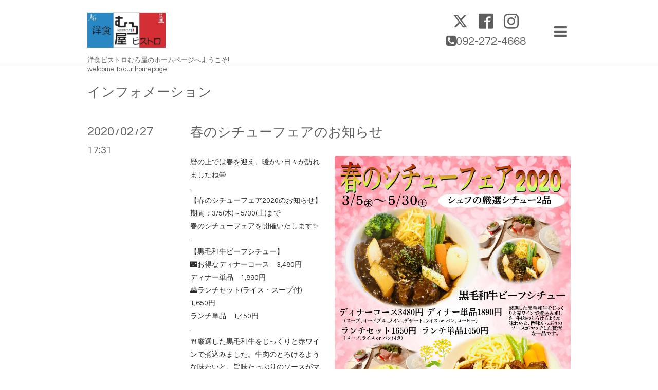

--- FILE ---
content_type: text/html; charset=utf-8
request_url: https://bistro-muroya.com/info/2020-02
body_size: 6174
content:
<!DOCTYPE html>

<!--[if IE 9 ]><html lang="ja" class="ie9"><![endif]-->
<!--[if (gt IE 9)|!(IE)]><!--><html lang="ja"><!--<![endif]-->
<head><meta name="google-site-verification" content="ZP5PwevFcIQUEn4TMQprunB_ce0_qsS8RIlFpSc3MZ4" />
  <!-- Showcase: ver.201710030000 -->
  <meta charset="utf-8" />
  <title>インフォメーション &gt; 2020-02 - 洋食ビストロ むろ屋</title>
  <meta name="viewport" content="width=device-width, initial-scale=1, maximum-scale=1, user-scalable=yes">

  <meta name="description" content="インフォメーション &gt; 2020-02 | 洋食ビストロむろ屋のホームページへようこそ!
welcome to our homepage">
  <meta name="keywords" content="洋食ビストロ むろ屋">

  <meta property="og:title" content="洋食ビストロ むろ屋">
  <meta property="og:image" content="https://cdn.goope.jp/78752/181229190006b467.jpg">
  <meta property="og:site_name" content="洋食ビストロ むろ屋">
  <link rel="shortcut icon" href="//cdn.goope.jp/78752/190112180256-5c39ad40e0fd8.ico" />
  <link rel="alternate" type="application/rss+xml" title="洋食ビストロ むろ屋 / RSS" href="/feed.rss">
  <link rel="stylesheet" href="//fonts.googleapis.com/css?family=Questrial">
  <link rel="stylesheet" href="/style.css?490195-1547282796">
  <link rel="stylesheet" href="/css/font-awesome/css/font-awesome.min.css">
  <link rel="stylesheet" href="/assets/slick/slick.css">

  <script src="/assets/jquery/jquery-1.9.1.min.js"></script>
  <script src="/assets/clipsquareimage/jquery.clipsquareimage.js"></script>
</head>
<body id="info">

  <div class="totop">
    <i class="button fa fa-chevron-up"></i>
  </div>

  <div id="container">

    <!-- #header -->
    <div id="header" class="cd-header">
      <div class="inner">

        <div class="column right_column">

          <div id="button_navi" class="item">
            <div class="inner navi_trigger cd-primary-nav-trigger">
              <i class="fa fa-navicon"></i>
            </div>
          </div>

          <div class="social_area item">
            <div class="inner">
              <div class="social">
                
                <a href="https://twitter.com/bistromuroya" target="_blank">
                  <span class="icon-twitter"></span>
                </a>
                

                
                <a href="https://www.facebook.com/bistro.muroya" target="_blank">
                  <span class="icon-facebook"></span>
                </a>
                

                
                <a href="https://www.instagram.com/yo_shoku_bistro_muroya/" target="_blank">
                  <span class="icon-instagram"></span>
                </a>
                
              </div>
              <div class="shop_tel">
                <i class="fa fa-phone-square"></i>092-272-4668
              </div>
            </div>
          </div>

        </div>
        <!-- /.right_column -->

        <div class="column left_column">
          <h1>
            <a class="shop_sitename" href="https://bistro-muroya.com"><img src='//cdn.goope.jp/78752/181229190006b467.jpg' alt='洋食ビストロ むろ屋' /></a>
          </h1>

          <div class="site_description">
            <span>洋食ビストロむろ屋のホームページへようこそ!<br />
welcome to our homepage</span>
          </div>
        </div>
        <!-- /.left_column -->

      </div>
      <!-- /.inner -->

      <div id="navi" class="">
        <ul>
          
          <li class="navi_top">
            <a href="/" >トップページ</a>
          </li>
          
          <li class="navi_event_reservation">
            <a href="/reservation/event/" >イベント予約</a>
          </li>
          
          <li class="navi_free free_191301">
            <a href="/free/dinner" >▶ディナーメニュー　dinner menu</a>
          </li>
          
          <li class="navi_free free_189791">
            <a href="/free/wine" >☆ワインリスト（赤）vin rouge　１６種類</a>
          </li>
          
          <li class="navi_free free_193516">
            <a href="/free/wine2" >☆ワインリスト（白）Vin blanc　１０種類 </a>
          </li>
          
          <li class="navi_free free_190217">
            <a href="/free/sparkling" >☆スパークリングワイン sparkling wine　３種類</a>
          </li>
          
          <li class="navi_free free_192166">
            <a href="/free/champagne" >☆シャンパン　champagne　２種類</a>
          </li>
          
          <li class="navi_free free_191297">
            <a href="/free/lunch" >▶ランチメニュー　lunch menu</a>
          </li>
          
          <li class="navi_menu">
            <a href="/menu" >▶メニューフォトギャラリー</a>
          </li>
          
          <li class="navi_photo">
            <a href="/photo" >店内フォトギャラリー</a>
          </li>
          
          <li class="navi_info active">
            <a href="/info" >インフォメーション</a><ul class="sub_navi">
<li><a href='/info/2025-10'>2025-10（1）</a></li>
<li><a href='/info/2025-07'>2025-07（1）</a></li>
<li><a href='/info/2023-04'>2023-04（1）</a></li>
<li><a href='/info/2022-11'>2022-11（1）</a></li>
<li><a href='/info/2020-10'>2020-10（1）</a></li>
<li><a href='/info/2020-05'>2020-05（2）</a></li>
<li><a href='/info/2020-04'>2020-04（1）</a></li>
<li><a href='/info/2020-03'>2020-03（1）</a></li>
<li><a href='/info/2020-02' class='active'>2020-02（2）</a></li>
<li><a href='/info/2019-12'>2019-12（1）</a></li>
<li><a href='/info/2019-11'>2019-11（2）</a></li>
<li><a href='/info/2019-10'>2019-10（2）</a></li>
<li><a href='/info/2019-09'>2019-09（1）</a></li>
<li><a href='/info/2019-08'>2019-08（2）</a></li>
<li><a href='/info/2019-06'>2019-06（2）</a></li>
<li><a href='/info/2019-05'>2019-05（2）</a></li>
<li><a href='/info/2019-04'>2019-04（2）</a></li>
<li><a href='/info/2019-03'>2019-03（2）</a></li>
<li><a href='/info/2019-02'>2019-02（2）</a></li>
<li><a href='/info/2018-12'>2018-12（2）</a></li>
</ul>

          </li>
          
          <li class="navi_calendar">
            <a href="/calendar" >カレンダー</a>
          </li>
          
          <li class="navi_about">
            <a href="/about" >店舗情報</a>
          </li>
          
          <li class="navi_contact">
            <a href="/contact" >お問い合わせ</a>
          </li>
          
          <li class="navi_coupon">
            <a href="/coupon" >クーポン</a>
          </li>
          
          <li class="navi_reservation">
            <a href="/reservation" >予約</a>
          </li>
          
          <li class="navi_recruit">
            <a href="/recruit" >求人ページ</a>
          </li>
          
        </ul>
      </div>
      <!-- /#navi -->

    </div>
    <!-- /#header -->

    <div id="content">

<!-- CONTENT ----------------------------------------------------------------------- -->






<!----------------------------------------------
ページ：インフォメーション
---------------------------------------------->
<script>
    // サブメニュー出力
    $(function() {
        var url_array = location.href.split('/');
        var page_id = url_array[3];
        var page_year = (url_array[4] != undefined)? url_array[4].split('-')[0] : 0;
        var year_list = [];
        var entry_month_list = [];

        var checkDuplicate = function(array, str) {
            for (var i =0; i < array.length; i++) {
                if (str == array[i]){
                    return true;
                }
            }
            return false;
        };

        $('body#info .navi_info .sub_navi a').each(function(index) {
            var entries = $(this).text().split(/[-|¥s|（|）]/g);
            entries.push($(this).attr('href'));
            entries = $.grep(entries, function(e) { return e !== ''} );
            if (!checkDuplicate(year_list, entries[0])) {
                year_list.push(entries[0]);
            }

            entry_month_list.push(entries);
        });

        var html = '<ul id="info_side_list" class="sub_navi">';
        for (var i = 0; i < year_list.length; i ++) {
            html += '<li class="year year_' + year_list[i] + '"><div>' + year_list[i] + '</div><div class="month">'

            for (var l = entry_month_list.length - 1; l >= 0 ; l --) {
                if (year_list[i] == entry_month_list[l][0]) {
                    html += '<a href="' + entry_month_list[l][3] + '" title="' + entry_month_list[l][2] + '件">' + entry_month_list[l][1] +'</a>';
                }
            }
            html += '</div></li>'
        }
        html += '</ul>';

        $('body#info .sub_navi').replaceWith(html);
    });
</script>

<div class="inner">

  <h2>
    <span>インフォメーション</span>
  </h2>

  <!-- .autopagerize_page_element -->
  <div class="autopagerize_page_element">

    
    <!-- .article -->
    <div class="article">

      <div class="date">
        <div class="month">2020<span> / </span>02<span> / </span>27</div>
        <div class="time">17:31</div>
      </div>

      <div class="body">
        <div class="inner">
          <h3>
            <a href="/info/3155422">春のシチューフェアのお知らせ</a>
          </h3>

          <div class="photo">
            <img src='//cdn.goope.jp/78752/200227173419-5e577f0b42991.jpg' alt='春のシチューフェアのお知らせ'/>
          </div>

          <div class="textfield">
            <p><span style="display: inline !important; float: none; background-color: rgba(255, 255, 255, 1); color: rgba(38, 38, 38, 1); font-family: inherit; font-size: inherit; font-size-adjust: none; font-stretch: inherit; font-style: inherit; font-variant: inherit; font-weight: inherit; letter-spacing: normal; line-height: inherit; orphans: 2; text-align: left; text-decoration: none; text-indent: 0px; text-transform: none; -webkit-text-stroke-width: 0px; white-space: normal; word-spacing: 0px;">暦の上では春を迎え、暖かい日々が訪れましたね😺</span><br style="color: rgba(38, 38, 38, 1); font-family: -apple-system,BlinkMacSystemFont,&amp;quot; segoe ui&amp;quot;,roboto,helvetica,arial,sans-serif; font-size: 14px; font-style: normal; font-variant: normal; font-weight: 400; letter-spacing: normal; orphans: 2; text-align: left; text-decoration: none; text-indent: 0px; text-transform: none; -webkit-text-stroke-width: 0px; white-space: normal; word-spacing: 0px;" /><span style="display: inline !important; float: none; background-color: rgba(255, 255, 255, 1); color: rgba(38, 38, 38, 1); font-family: inherit; font-size: inherit; font-size-adjust: none; font-stretch: inherit; font-style: inherit; font-variant: inherit; font-weight: inherit; letter-spacing: normal; line-height: inherit; orphans: 2; text-align: left; text-decoration: none; text-indent: 0px; text-transform: none; -webkit-text-stroke-width: 0px; white-space: normal; word-spacing: 0px;">.</span><br style="color: rgba(38, 38, 38, 1); font-family: -apple-system,BlinkMacSystemFont,&amp;quot; segoe ui&amp;quot;,roboto,helvetica,arial,sans-serif; font-size: 14px; font-style: normal; font-variant: normal; font-weight: 400; letter-spacing: normal; orphans: 2; text-align: left; text-decoration: none; text-indent: 0px; text-transform: none; -webkit-text-stroke-width: 0px; white-space: normal; word-spacing: 0px;" /><span style="display: inline !important; float: none; background-color: rgba(255, 255, 255, 1); color: rgba(38, 38, 38, 1); font-family: inherit; font-size: inherit; font-size-adjust: none; font-stretch: inherit; font-style: inherit; font-variant: inherit; font-weight: inherit; letter-spacing: normal; line-height: inherit; orphans: 2; text-align: left; text-decoration: none; text-indent: 0px; text-transform: none; -webkit-text-stroke-width: 0px; white-space: normal; word-spacing: 0px;">【春のシチューフェア2020のお知らせ】</span><br style="color: rgba(38, 38, 38, 1); font-family: -apple-system,BlinkMacSystemFont,&amp;quot; segoe ui&amp;quot;,roboto,helvetica,arial,sans-serif; font-size: 14px; font-style: normal; font-variant: normal; font-weight: 400; letter-spacing: normal; orphans: 2; text-align: left; text-decoration: none; text-indent: 0px; text-transform: none; -webkit-text-stroke-width: 0px; white-space: normal; word-spacing: 0px;" /><span style="display: inline !important; float: none; background-color: rgba(255, 255, 255, 1); color: rgba(38, 38, 38, 1); font-family: inherit; font-size: inherit; font-size-adjust: none; font-stretch: inherit; font-style: inherit; font-variant: inherit; font-weight: inherit; letter-spacing: normal; line-height: inherit; orphans: 2; text-align: left; text-decoration: none; text-indent: 0px; text-transform: none; -webkit-text-stroke-width: 0px; white-space: normal; word-spacing: 0px;">期間：3/5(木)～5/30(土)まで</span><br style="color: rgba(38, 38, 38, 1); font-family: -apple-system,BlinkMacSystemFont,&amp;quot; segoe ui&amp;quot;,roboto,helvetica,arial,sans-serif; font-size: 14px; font-style: normal; font-variant: normal; font-weight: 400; letter-spacing: normal; orphans: 2; text-align: left; text-decoration: none; text-indent: 0px; text-transform: none; -webkit-text-stroke-width: 0px; white-space: normal; word-spacing: 0px;" /><span style="display: inline !important; float: none; background-color: rgba(255, 255, 255, 1); color: rgba(38, 38, 38, 1); font-family: inherit; font-size: inherit; font-size-adjust: none; font-stretch: inherit; font-style: inherit; font-variant: inherit; font-weight: inherit; letter-spacing: normal; line-height: inherit; orphans: 2; text-align: left; text-decoration: none; text-indent: 0px; text-transform: none; -webkit-text-stroke-width: 0px; white-space: normal; word-spacing: 0px;">春のシチューフェアを開催いたします✨</span><br style="color: rgba(38, 38, 38, 1); font-family: -apple-system,BlinkMacSystemFont,&amp;quot; segoe ui&amp;quot;,roboto,helvetica,arial,sans-serif; font-size: 14px; font-style: normal; font-variant: normal; font-weight: 400; letter-spacing: normal; orphans: 2; text-align: left; text-decoration: none; text-indent: 0px; text-transform: none; -webkit-text-stroke-width: 0px; white-space: normal; word-spacing: 0px;" /><span style="display: inline !important; float: none; background-color: rgba(255, 255, 255, 1); color: rgba(38, 38, 38, 1); font-family: inherit; font-size: inherit; font-size-adjust: none; font-stretch: inherit; font-style: inherit; font-variant: inherit; font-weight: inherit; letter-spacing: normal; line-height: inherit; orphans: 2; text-align: left; text-decoration: none; text-indent: 0px; text-transform: none; -webkit-text-stroke-width: 0px; white-space: normal; word-spacing: 0px;">.</span><br style="color: rgba(38, 38, 38, 1); font-family: -apple-system,BlinkMacSystemFont,&amp;quot; segoe ui&amp;quot;,roboto,helvetica,arial,sans-serif; font-size: 14px; font-style: normal; font-variant: normal; font-weight: 400; letter-spacing: normal; orphans: 2; text-align: left; text-decoration: none; text-indent: 0px; text-transform: none; -webkit-text-stroke-width: 0px; white-space: normal; word-spacing: 0px;" /><span style="display: inline !important; float: none; background-color: rgba(255, 255, 255, 1); color: rgba(38, 38, 38, 1); font-family: inherit; font-size: inherit; font-size-adjust: none; font-stretch: inherit; font-style: inherit; font-variant: inherit; font-weight: inherit; letter-spacing: normal; line-height: inherit; orphans: 2; text-align: left; text-decoration: none; text-indent: 0px; text-transform: none; -webkit-text-stroke-width: 0px; white-space: normal; word-spacing: 0px;">【黒毛和牛ビーフシチュー】</span><br style="color: rgba(38, 38, 38, 1); font-family: -apple-system,BlinkMacSystemFont,&amp;quot; segoe ui&amp;quot;,roboto,helvetica,arial,sans-serif; font-size: 14px; font-style: normal; font-variant: normal; font-weight: 400; letter-spacing: normal; orphans: 2; text-align: left; text-decoration: none; text-indent: 0px; text-transform: none; -webkit-text-stroke-width: 0px; white-space: normal; word-spacing: 0px;" /><span style="display: inline !important; float: none; background-color: rgba(255, 255, 255, 1); color: rgba(38, 38, 38, 1); font-family: inherit; font-size: inherit; font-size-adjust: none; font-stretch: inherit; font-style: inherit; font-variant: inherit; font-weight: inherit; letter-spacing: normal; line-height: inherit; orphans: 2; text-align: left; text-decoration: none; text-indent: 0px; text-transform: none; -webkit-text-stroke-width: 0px; white-space: normal; word-spacing: 0px;">🌃お得なディナーコース　3,480円</span><br style="color: rgba(38, 38, 38, 1); font-family: -apple-system,BlinkMacSystemFont,&amp;quot; segoe ui&amp;quot;,roboto,helvetica,arial,sans-serif; font-size: 14px; font-style: normal; font-variant: normal; font-weight: 400; letter-spacing: normal; orphans: 2; text-align: left; text-decoration: none; text-indent: 0px; text-transform: none; -webkit-text-stroke-width: 0px; white-space: normal; word-spacing: 0px;" /><span style="display: inline !important; float: none; background-color: rgba(255, 255, 255, 1); color: rgba(38, 38, 38, 1); font-family: inherit; font-size: inherit; font-size-adjust: none; font-stretch: inherit; font-style: inherit; font-variant: inherit; font-weight: inherit; letter-spacing: normal; line-height: inherit; orphans: 2; text-align: left; text-decoration: none; text-indent: 0px; text-transform: none; -webkit-text-stroke-width: 0px; white-space: normal; word-spacing: 0px;">ディナー単品　1,890円</span><br style="color: rgba(38, 38, 38, 1); font-family: -apple-system,BlinkMacSystemFont,&amp;quot; segoe ui&amp;quot;,roboto,helvetica,arial,sans-serif; font-size: 14px; font-style: normal; font-variant: normal; font-weight: 400; letter-spacing: normal; orphans: 2; text-align: left; text-decoration: none; text-indent: 0px; text-transform: none; -webkit-text-stroke-width: 0px; white-space: normal; word-spacing: 0px;" /><span style="display: inline !important; float: none; background-color: rgba(255, 255, 255, 1); color: rgba(38, 38, 38, 1); font-family: inherit; font-size: inherit; font-size-adjust: none; font-stretch: inherit; font-style: inherit; font-variant: inherit; font-weight: inherit; letter-spacing: normal; line-height: inherit; orphans: 2; text-align: left; text-decoration: none; text-indent: 0px; text-transform: none; -webkit-text-stroke-width: 0px; white-space: normal; word-spacing: 0px;">🌄ランチセット(ライス・スープ付)　1,650円</span><br style="color: rgba(38, 38, 38, 1); font-family: -apple-system,BlinkMacSystemFont,&amp;quot; segoe ui&amp;quot;,roboto,helvetica,arial,sans-serif; font-size: 14px; font-style: normal; font-variant: normal; font-weight: 400; letter-spacing: normal; orphans: 2; text-align: left; text-decoration: none; text-indent: 0px; text-transform: none; -webkit-text-stroke-width: 0px; white-space: normal; word-spacing: 0px;" /><span style="display: inline !important; float: none; background-color: rgba(255, 255, 255, 1); color: rgba(38, 38, 38, 1); font-family: inherit; font-size: inherit; font-size-adjust: none; font-stretch: inherit; font-style: inherit; font-variant: inherit; font-weight: inherit; letter-spacing: normal; line-height: inherit; orphans: 2; text-align: left; text-decoration: none; text-indent: 0px; text-transform: none; -webkit-text-stroke-width: 0px; white-space: normal; word-spacing: 0px;">ランチ単品　1,450円</span><br style="color: rgba(38, 38, 38, 1); font-family: -apple-system,BlinkMacSystemFont,&amp;quot; segoe ui&amp;quot;,roboto,helvetica,arial,sans-serif; font-size: 14px; font-style: normal; font-variant: normal; font-weight: 400; letter-spacing: normal; orphans: 2; text-align: left; text-decoration: none; text-indent: 0px; text-transform: none; -webkit-text-stroke-width: 0px; white-space: normal; word-spacing: 0px;" /><span style="display: inline !important; float: none; background-color: rgba(255, 255, 255, 1); color: rgba(38, 38, 38, 1); font-family: inherit; font-size: inherit; font-size-adjust: none; font-stretch: inherit; font-style: inherit; font-variant: inherit; font-weight: inherit; letter-spacing: normal; line-height: inherit; orphans: 2; text-align: left; text-decoration: none; text-indent: 0px; text-transform: none; -webkit-text-stroke-width: 0px; white-space: normal; word-spacing: 0px;">.</span><br style="color: rgba(38, 38, 38, 1); font-family: -apple-system,BlinkMacSystemFont,&amp;quot; segoe ui&amp;quot;,roboto,helvetica,arial,sans-serif; font-size: 14px; font-style: normal; font-variant: normal; font-weight: 400; letter-spacing: normal; orphans: 2; text-align: left; text-decoration: none; text-indent: 0px; text-transform: none; -webkit-text-stroke-width: 0px; white-space: normal; word-spacing: 0px;" /><span style="display: inline !important; float: none; background-color: rgba(255, 255, 255, 1); color: rgba(38, 38, 38, 1); font-family: inherit; font-size: inherit; font-size-adjust: none; font-stretch: inherit; font-style: inherit; font-variant: inherit; font-weight: inherit; letter-spacing: normal; line-height: inherit; orphans: 2; text-align: left; text-decoration: none; text-indent: 0px; text-transform: none; -webkit-text-stroke-width: 0px; white-space: normal; word-spacing: 0px;">🍴厳選した黒毛和牛をじっくりと赤ワインで煮込みました。牛肉のとろけるような味わいと、旨味たっぷりのソースがマッチした贅沢な一品です。</span><br style="color: rgba(38, 38, 38, 1); font-family: -apple-system,BlinkMacSystemFont,&amp;quot; segoe ui&amp;quot;,roboto,helvetica,arial,sans-serif; font-size: 14px; font-style: normal; font-variant: normal; font-weight: 400; letter-spacing: normal; orphans: 2; text-align: left; text-decoration: none; text-indent: 0px; text-transform: none; -webkit-text-stroke-width: 0px; white-space: normal; word-spacing: 0px;" /><span style="display: inline !important; float: none; background-color: rgba(255, 255, 255, 1); color: rgba(38, 38, 38, 1); font-family: inherit; font-size: inherit; font-size-adjust: none; font-stretch: inherit; font-style: inherit; font-variant: inherit; font-weight: inherit; letter-spacing: normal; line-height: inherit; orphans: 2; text-align: left; text-decoration: none; text-indent: 0px; text-transform: none; -webkit-text-stroke-width: 0px; white-space: normal; word-spacing: 0px;">.</span><br style="color: rgba(38, 38, 38, 1); font-family: -apple-system,BlinkMacSystemFont,&amp;quot; segoe ui&amp;quot;,roboto,helvetica,arial,sans-serif; font-size: 14px; font-style: normal; font-variant: normal; font-weight: 400; letter-spacing: normal; orphans: 2; text-align: left; text-decoration: none; text-indent: 0px; text-transform: none; -webkit-text-stroke-width: 0px; white-space: normal; word-spacing: 0px;" /><span style="display: inline !important; float: none; background-color: rgba(255, 255, 255, 1); color: rgba(38, 38, 38, 1); font-family: inherit; font-size: inherit; font-size-adjust: none; font-stretch: inherit; font-style: inherit; font-variant: inherit; font-weight: inherit; letter-spacing: normal; line-height: inherit; orphans: 2; text-align: left; text-decoration: none; text-indent: 0px; text-transform: none; -webkit-text-stroke-width: 0px; white-space: normal; word-spacing: 0px;">【柔らか牛タンシチュー】</span><br style="color: rgba(38, 38, 38, 1); font-family: -apple-system,BlinkMacSystemFont,&amp;quot; segoe ui&amp;quot;,roboto,helvetica,arial,sans-serif; font-size: 14px; font-style: normal; font-variant: normal; font-weight: 400; letter-spacing: normal; orphans: 2; text-align: left; text-decoration: none; text-indent: 0px; text-transform: none; -webkit-text-stroke-width: 0px; white-space: normal; word-spacing: 0px;" /><span style="display: inline !important; float: none; background-color: rgba(255, 255, 255, 1); color: rgba(38, 38, 38, 1); font-family: inherit; font-size: inherit; font-size-adjust: none; font-stretch: inherit; font-style: inherit; font-variant: inherit; font-weight: inherit; letter-spacing: normal; line-height: inherit; orphans: 2; text-align: left; text-decoration: none; text-indent: 0px; text-transform: none; -webkit-text-stroke-width: 0px; white-space: normal; word-spacing: 0px;">🌃お得なディナーコース　3,680円</span><br style="color: rgba(38, 38, 38, 1); font-family: -apple-system,BlinkMacSystemFont,&amp;quot; segoe ui&amp;quot;,roboto,helvetica,arial,sans-serif; font-size: 14px; font-style: normal; font-variant: normal; font-weight: 400; letter-spacing: normal; orphans: 2; text-align: left; text-decoration: none; text-indent: 0px; text-transform: none; -webkit-text-stroke-width: 0px; white-space: normal; word-spacing: 0px;" /><span style="display: inline !important; float: none; background-color: rgba(255, 255, 255, 1); color: rgba(38, 38, 38, 1); font-family: inherit; font-size: inherit; font-size-adjust: none; font-stretch: inherit; font-style: inherit; font-variant: inherit; font-weight: inherit; letter-spacing: normal; line-height: inherit; orphans: 2; text-align: left; text-decoration: none; text-indent: 0px; text-transform: none; -webkit-text-stroke-width: 0px; white-space: normal; word-spacing: 0px;">ディナー単品　2,080円</span><br style="color: rgba(38, 38, 38, 1); font-family: -apple-system,BlinkMacSystemFont,&amp;quot; segoe ui&amp;quot;,roboto,helvetica,arial,sans-serif; font-size: 14px; font-style: normal; font-variant: normal; font-weight: 400; letter-spacing: normal; orphans: 2; text-align: left; text-decoration: none; text-indent: 0px; text-transform: none; -webkit-text-stroke-width: 0px; white-space: normal; word-spacing: 0px;" /><span style="display: inline !important; float: none; background-color: rgba(255, 255, 255, 1); color: rgba(38, 38, 38, 1); font-family: inherit; font-size: inherit; font-size-adjust: none; font-stretch: inherit; font-style: inherit; font-variant: inherit; font-weight: inherit; letter-spacing: normal; line-height: inherit; orphans: 2; text-align: left; text-decoration: none; text-indent: 0px; text-transform: none; -webkit-text-stroke-width: 0px; white-space: normal; word-spacing: 0px;">🌄ランチセット(ライス・スープ付)　1,850円</span><br style="color: rgba(38, 38, 38, 1); font-family: -apple-system,BlinkMacSystemFont,&amp;quot; segoe ui&amp;quot;,roboto,helvetica,arial,sans-serif; font-size: 14px; font-style: normal; font-variant: normal; font-weight: 400; letter-spacing: normal; orphans: 2; text-align: left; text-decoration: none; text-indent: 0px; text-transform: none; -webkit-text-stroke-width: 0px; white-space: normal; word-spacing: 0px;" /><span style="display: inline !important; float: none; background-color: rgba(255, 255, 255, 1); color: rgba(38, 38, 38, 1); font-family: inherit; font-size: inherit; font-size-adjust: none; font-stretch: inherit; font-style: inherit; font-variant: inherit; font-weight: inherit; letter-spacing: normal; line-height: inherit; orphans: 2; text-align: left; text-decoration: none; text-indent: 0px; text-transform: none; -webkit-text-stroke-width: 0px; white-space: normal; word-spacing: 0px;">ランチ単品　1,650円</span><br style="color: rgba(38, 38, 38, 1); font-family: -apple-system,BlinkMacSystemFont,&amp;quot; segoe ui&amp;quot;,roboto,helvetica,arial,sans-serif; font-size: 14px; font-style: normal; font-variant: normal; font-weight: 400; letter-spacing: normal; orphans: 2; text-align: left; text-decoration: none; text-indent: 0px; text-transform: none; -webkit-text-stroke-width: 0px; white-space: normal; word-spacing: 0px;" /><span style="display: inline !important; float: none; background-color: rgba(255, 255, 255, 1); color: rgba(38, 38, 38, 1); font-family: inherit; font-size: inherit; font-size-adjust: none; font-stretch: inherit; font-style: inherit; font-variant: inherit; font-weight: inherit; letter-spacing: normal; line-height: inherit; orphans: 2; text-align: left; text-decoration: none; text-indent: 0px; text-transform: none; -webkit-text-stroke-width: 0px; white-space: normal; word-spacing: 0px;">.</span><br style="color: rgba(38, 38, 38, 1); font-family: -apple-system,BlinkMacSystemFont,&amp;quot; segoe ui&amp;quot;,roboto,helvetica,arial,sans-serif; font-size: 14px; font-style: normal; font-variant: normal; font-weight: 400; letter-spacing: normal; orphans: 2; text-align: left; text-decoration: none; text-indent: 0px; text-transform: none; -webkit-text-stroke-width: 0px; white-space: normal; word-spacing: 0px;" /><span style="display: inline !important; float: none; background-color: rgba(255, 255, 255, 1); color: rgba(38, 38, 38, 1); font-family: inherit; font-size: inherit; font-size-adjust: none; font-stretch: inherit; font-style: inherit; font-variant: inherit; font-weight: inherit; letter-spacing: normal; line-height: inherit; orphans: 2; text-align: left; text-decoration: none; text-indent: 0px; text-transform: none; -webkit-text-stroke-width: 0px; white-space: normal; word-spacing: 0px;">🍴じっくり煮込んだ牛タンはたんぱくでコクがあるものの、しっとした味わいでソースの旨味と絶妙なバランスを実現した一品です。</span><br style="color: rgba(38, 38, 38, 1); font-family: -apple-system,BlinkMacSystemFont,&amp;quot; segoe ui&amp;quot;,roboto,helvetica,arial,sans-serif; font-size: 14px; font-style: normal; font-variant: normal; font-weight: 400; letter-spacing: normal; orphans: 2; text-align: left; text-decoration: none; text-indent: 0px; text-transform: none; -webkit-text-stroke-width: 0px; white-space: normal; word-spacing: 0px;" /><span style="display: inline !important; float: none; background-color: rgba(255, 255, 255, 1); color: rgba(38, 38, 38, 1); font-family: inherit; font-size: inherit; font-size-adjust: none; font-stretch: inherit; font-style: inherit; font-variant: inherit; font-weight: inherit; letter-spacing: normal; line-height: inherit; orphans: 2; text-align: left; text-decoration: none; text-indent: 0px; text-transform: none; -webkit-text-stroke-width: 0px; white-space: normal; word-spacing: 0px;">.</span><br style="color: rgba(38, 38, 38, 1); font-family: -apple-system,BlinkMacSystemFont,&amp;quot; segoe ui&amp;quot;,roboto,helvetica,arial,sans-serif; font-size: 14px; font-style: normal; font-variant: normal; font-weight: 400; letter-spacing: normal; orphans: 2; text-align: left; text-decoration: none; text-indent: 0px; text-transform: none; -webkit-text-stroke-width: 0px; white-space: normal; word-spacing: 0px;" /><span style="display: inline !important; float: none; background-color: rgba(255, 255, 255, 1); color: rgba(38, 38, 38, 1); font-family: inherit; font-size: inherit; font-size-adjust: none; font-stretch: inherit; font-style: inherit; font-variant: inherit; font-weight: inherit; letter-spacing: normal; line-height: inherit; orphans: 2; text-align: left; text-decoration: none; text-indent: 0px; text-transform: none; -webkit-text-stroke-width: 0px; white-space: normal; word-spacing: 0px;">.</span><br style="color: rgba(38, 38, 38, 1); font-family: -apple-system,BlinkMacSystemFont,&amp;quot; segoe ui&amp;quot;,roboto,helvetica,arial,sans-serif; font-size: 14px; font-style: normal; font-variant: normal; font-weight: 400; letter-spacing: normal; orphans: 2; text-align: left; text-decoration: none; text-indent: 0px; text-transform: none; -webkit-text-stroke-width: 0px; white-space: normal; word-spacing: 0px;" /><span style="display: inline !important; float: none; background-color: rgba(255, 255, 255, 1); color: rgba(38, 38, 38, 1); font-family: inherit; font-size: inherit; font-size-adjust: none; font-stretch: inherit; font-style: inherit; font-variant: inherit; font-weight: inherit; letter-spacing: normal; line-height: inherit; orphans: 2; text-align: left; text-decoration: none; text-indent: 0px; text-transform: none; -webkit-text-stroke-width: 0px; white-space: normal; word-spacing: 0px;">今回もお得なディナーコースご用意しております😻</span><br style="color: rgba(38, 38, 38, 1); font-family: -apple-system,BlinkMacSystemFont,&amp;quot; segoe ui&amp;quot;,roboto,helvetica,arial,sans-serif; font-size: 14px; font-style: normal; font-variant: normal; font-weight: 400; letter-spacing: normal; orphans: 2; text-align: left; text-decoration: none; text-indent: 0px; text-transform: none; -webkit-text-stroke-width: 0px; white-space: normal; word-spacing: 0px;" /><span style="display: inline !important; float: none; background-color: rgba(255, 255, 255, 1); color: rgba(38, 38, 38, 1); font-family: inherit; font-size: inherit; font-size-adjust: none; font-stretch: inherit; font-style: inherit; font-variant: inherit; font-weight: inherit; letter-spacing: normal; line-height: inherit; orphans: 2; text-align: left; text-decoration: none; text-indent: 0px; text-transform: none; -webkit-text-stroke-width: 0px; white-space: normal; word-spacing: 0px;">🍴スープ、オードブル、メイン、デザート</span><br style="color: rgba(38, 38, 38, 1); font-family: -apple-system,BlinkMacSystemFont,&amp;quot; segoe ui&amp;quot;,roboto,helvetica,arial,sans-serif; font-size: 14px; font-style: normal; font-variant: normal; font-weight: 400; letter-spacing: normal; orphans: 2; text-align: left; text-decoration: none; text-indent: 0px; text-transform: none; -webkit-text-stroke-width: 0px; white-space: normal; word-spacing: 0px;" /><span style="display: inline !important; float: none; background-color: rgba(255, 255, 255, 1); color: rgba(38, 38, 38, 1); font-family: inherit; font-size: inherit; font-size-adjust: none; font-stretch: inherit; font-style: inherit; font-variant: inherit; font-weight: inherit; letter-spacing: normal; line-height: inherit; orphans: 2; text-align: left; text-decoration: none; text-indent: 0px; text-transform: none; -webkit-text-stroke-width: 0px; white-space: normal; word-spacing: 0px;">ライスorパン、コーヒー☕付き❤</span><br style="color: rgba(38, 38, 38, 1); font-family: -apple-system,BlinkMacSystemFont,&amp;quot; segoe ui&amp;quot;,roboto,helvetica,arial,sans-serif; font-size: 14px; font-style: normal; font-variant: normal; font-weight: 400; letter-spacing: normal; orphans: 2; text-align: left; text-decoration: none; text-indent: 0px; text-transform: none; -webkit-text-stroke-width: 0px; white-space: normal; word-spacing: 0px;" /><span style="display: inline !important; float: none; background-color: rgba(255, 255, 255, 1); color: rgba(38, 38, 38, 1); font-family: inherit; font-size: inherit; font-size-adjust: none; font-stretch: inherit; font-style: inherit; font-variant: inherit; font-weight: inherit; letter-spacing: normal; line-height: inherit; orphans: 2; text-align: left; text-decoration: none; text-indent: 0px; text-transform: none; -webkit-text-stroke-width: 0px; white-space: normal; word-spacing: 0px;">.</span><br style="color: rgba(38, 38, 38, 1); font-family: -apple-system,BlinkMacSystemFont,&amp;quot; segoe ui&amp;quot;,roboto,helvetica,arial,sans-serif; font-size: 14px; font-style: normal; font-variant: normal; font-weight: 400; letter-spacing: normal; orphans: 2; text-align: left; text-decoration: none; text-indent: 0px; text-transform: none; -webkit-text-stroke-width: 0px; white-space: normal; word-spacing: 0px;" /><span style="display: inline !important; float: none; background-color: rgba(255, 255, 255, 1); color: rgba(38, 38, 38, 1); font-family: inherit; font-size: inherit; font-size-adjust: none; font-stretch: inherit; font-style: inherit; font-variant: inherit; font-weight: inherit; letter-spacing: normal; line-height: inherit; orphans: 2; text-align: left; text-decoration: none; text-indent: 0px; text-transform: none; -webkit-text-stroke-width: 0px; white-space: normal; word-spacing: 0px;">ご予約いらずで当日来られてから頼めるコースです🙆</span><br style="color: rgba(38, 38, 38, 1); font-family: -apple-system,BlinkMacSystemFont,&amp;quot; segoe ui&amp;quot;,roboto,helvetica,arial,sans-serif; font-size: 14px; font-style: normal; font-variant: normal; font-weight: 400; letter-spacing: normal; orphans: 2; text-align: left; text-decoration: none; text-indent: 0px; text-transform: none; -webkit-text-stroke-width: 0px; white-space: normal; word-spacing: 0px;" /><span style="display: inline !important; float: none; background-color: rgba(255, 255, 255, 1); color: rgba(38, 38, 38, 1); font-family: inherit; font-size: inherit; font-size-adjust: none; font-stretch: inherit; font-style: inherit; font-variant: inherit; font-weight: inherit; letter-spacing: normal; line-height: inherit; orphans: 2; text-align: left; text-decoration: none; text-indent: 0px; text-transform: none; -webkit-text-stroke-width: 0px; white-space: normal; word-spacing: 0px;">.</span><br style="color: rgba(38, 38, 38, 1); font-family: -apple-system,BlinkMacSystemFont,&amp;quot; segoe ui&amp;quot;,roboto,helvetica,arial,sans-serif; font-size: 14px; font-style: normal; font-variant: normal; font-weight: 400; letter-spacing: normal; orphans: 2; text-align: left; text-decoration: none; text-indent: 0px; text-transform: none; -webkit-text-stroke-width: 0px; white-space: normal; word-spacing: 0px;" /><span style="display: inline !important; float: none; background-color: rgba(255, 255, 255, 1); color: rgba(38, 38, 38, 1); font-family: inherit; font-size: inherit; font-size-adjust: none; font-stretch: inherit; font-style: inherit; font-variant: inherit; font-weight: inherit; letter-spacing: normal; line-height: inherit; orphans: 2; text-align: left; text-decoration: none; text-indent: 0px; text-transform: none; -webkit-text-stroke-width: 0px; white-space: normal; word-spacing: 0px;">ご来店お待ちしております🙇</span><br style="color: rgba(38, 38, 38, 1); font-family: -apple-system,BlinkMacSystemFont,&amp;quot; segoe ui&amp;quot;,roboto,helvetica,arial,sans-serif; font-size: 14px; font-style: normal; font-variant: normal; font-weight: 400; letter-spacing: normal; orphans: 2; text-align: left; text-decoration: none; text-indent: 0px; text-transform: none; -webkit-text-stroke-width: 0px; white-space: normal; word-spacing: 0px;" /><span style="display: inline !important; float: none; background-color: rgba(255, 255, 255, 1); color: rgba(38, 38, 38, 1); font-family: inherit; font-size: inherit; font-size-adjust: none; font-stretch: inherit; font-style: inherit; font-variant: inherit; font-weight: inherit; letter-spacing: normal; line-height: inherit; orphans: 2; text-align: left; text-decoration: none; text-indent: 0px; text-transform: none; -webkit-text-stroke-width: 0px; white-space: normal; word-spacing: 0px;">.</span><br style="color: rgba(38, 38, 38, 1); font-family: -apple-system,BlinkMacSystemFont,&amp;quot; segoe ui&amp;quot;,roboto,helvetica,arial,sans-serif; font-size: 14px; font-style: normal; font-variant: normal; font-weight: 400; letter-spacing: normal; orphans: 2; text-align: left; text-decoration: none; text-indent: 0px; text-transform: none; -webkit-text-stroke-width: 0px; white-space: normal; word-spacing: 0px;" /><span style="display: inline !important; float: none; background-color: rgba(255, 255, 255, 1); color: rgba(38, 38, 38, 1); font-family: inherit; font-size: inherit; font-size-adjust: none; font-stretch: inherit; font-style: inherit; font-variant: inherit; font-weight: inherit; letter-spacing: normal; line-height: inherit; orphans: 2; text-align: left; text-decoration: none; text-indent: 0px; text-transform: none; -webkit-text-stroke-width: 0px; white-space: normal; word-spacing: 0px;">【ご予約・お問い合わせ先】</span><br style="color: rgba(38, 38, 38, 1); font-family: -apple-system,BlinkMacSystemFont,&amp;quot; segoe ui&amp;quot;,roboto,helvetica,arial,sans-serif; font-size: 14px; font-style: normal; font-variant: normal; font-weight: 400; letter-spacing: normal; orphans: 2; text-align: left; text-decoration: none; text-indent: 0px; text-transform: none; -webkit-text-stroke-width: 0px; white-space: normal; word-spacing: 0px;" /><span style="display: inline !important; float: none; background-color: rgba(255, 255, 255, 1); color: rgba(38, 38, 38, 1); font-family: inherit; font-size: inherit; font-size-adjust: none; font-stretch: inherit; font-style: inherit; font-variant: inherit; font-weight: inherit; letter-spacing: normal; line-height: inherit; orphans: 2; text-align: left; text-decoration: none; text-indent: 0px; text-transform: none; -webkit-text-stroke-width: 0px; white-space: normal; word-spacing: 0px;">℡092-272-4668 .</span><b></b><i></i><u></u><sub></sub><sup></sup><span style="text-decoration: line-through;"></span></p>
          </div>
        </div>
      </div>

    </div>
    <!-- /.article -->
    
    <!-- .article -->
    <div class="article">

      <div class="date">
        <div class="month">2020<span> / </span>02<span> / </span>19</div>
        <div class="time">18:26</div>
      </div>

      <div class="body">
        <div class="inner">
          <h3>
            <a href="/info/3141555">【フランスワイン紀行～郷土料理を楽しむ～Vo.2】</a>
          </h3>

          <div class="photo">
            <img src='//cdn.goope.jp/78752/200219182626-5e4cff426c10d.jpg' alt='フランスワイン２.jpg'/>
          </div>

          <div class="textfield">
            <p><span style="display: inline !important; float: none; background-color: #ffffff; color: #1c1e21; font-family: inherit; font-size: 14px; font-style: normal; font-variant: normal; font-weight: 400; letter-spacing: normal; orphans: 2; text-align: left; text-decoration: none; text-indent: 0px; text-transform: none; -webkit-text-stroke-width: 0px; white-space: normal; word-spacing: 0px;">【フランスワイン紀行～郷土料理を楽しむ～Vo.2】</span><span class="text_exposed_show" style="color: #1c1e21; display: inline; font-family: inherit; font-size: 14px; font-style: normal; font-variant: normal; font-weight: 400; letter-spacing: normal; orphans: 2; text-align: left; text-decoration: none; text-indent: 0px; text-transform: none; -webkit-text-stroke-width: 0px; white-space: normal; word-spacing: 0px;"><br /> を開催致します<span class="_5mfr" style="font-family: inherit; margin: 0px 1px 0px 1px;"><span class="_6qdm" style="background-image: url(&amp;quot; https: //static.xx.fbcdn.net/images/emoji.php/v9/t77/1/16/203c.png&amp;quot; ); background-repeat: no-repeat; background-size: contain; color: transparent; display: inline-block; font-family: inherit; font-size: 16px; height: 16px; text-decoration: none; text-shadow: none; vertical-align: text-bottom; width: 16px;">‼️</span></span><br /> .<br /> 今回も太田黒悟さんを招いて、アルザス地方を紹介します<span class="_5mfr" style="font-family: inherit; margin: 0px 1px 0px 1px;"><span class="_6qdm" style="background-image: url(&amp;quot; https: //static.xx.fbcdn.net/images/emoji.php/v9/taa/1/16/1f64b_200d_2640.png&amp;quot; ); background-repeat: no-repeat; background-size: contain; color: transparent; display: inline-block; font-family: inherit; font-size: 16px; height: 16px; text-decoration: none; text-shadow: none; vertical-align: text-bottom; width: 16px;">🙋</span></span><span class="_5mfr" style="font-family: inherit; margin: 0px 1px 0px 1px;"><span class="_6qdm" style="background-image: url(&amp;quot; https: //static.xx.fbcdn.net/images/emoji.php/v9/tf4/1/16/2728.png&amp;quot; ); background-repeat: no-repeat; background-size: contain; color: transparent; display: inline-block; font-family: inherit; font-size: 16px; height: 16px; text-decoration: none; text-shadow: none; vertical-align: text-bottom; width: 16px;">✨</span></span><br /> .<br /> ご興味のある方はお誘いあわせの上、<br /> ご参加お待ちしております<span class="_5mfr" style="font-family: inherit; margin: 0px 1px 0px 1px;"><span class="_6qdm" style="background-image: url(&amp;quot; https: //static.xx.fbcdn.net/images/emoji.php/v9/tdd/1/16/1f63b.png&amp;quot; ); background-repeat: no-repeat; background-size: contain; color: transparent; display: inline-block; font-family: inherit; font-size: 16px; height: 16px; text-decoration: none; text-shadow: none; vertical-align: text-bottom; width: 16px;">😻</span></span><span class="_5mfr" style="font-family: inherit; margin: 0px 1px 0px 1px;"><span class="_6qdm" style="background-image: url(&amp;quot; https: //static.xx.fbcdn.net/images/emoji.php/v9/t68/1/16/1f495.png&amp;quot; ); background-repeat: no-repeat; background-size: contain; color: transparent; display: inline-block; font-family: inherit; font-size: 16px; height: 16px; text-decoration: none; text-shadow: none; vertical-align: text-bottom; width: 16px;">💕</span></span><br /> お一人様でも大歓迎です<span class="_5mfr" style="font-family: inherit; margin: 0px 1px 0px 1px;"><span class="_6qdm" style="background-image: url(&amp;quot; https: //static.xx.fbcdn.net/images/emoji.php/v9/t50/1/16/2757.png&amp;quot; ); background-repeat: no-repeat; background-size: contain; color: transparent; display: inline-block; font-family: inherit; font-size: 16px; height: 16px; text-decoration: none; text-shadow: none; vertical-align: text-bottom; width: 16px;">❗</span></span><br /> .<br /> お申し込みはホームページ、あるいはお電話でお申し込みお願いいたします。<br /> <span class="_5mfr" style="font-family: inherit; margin: 0px 1px 0px 1px;"><span class="_6qdm" style="background-image: url(&amp;quot; https: //static.xx.fbcdn.net/images/emoji.php/v9/tdc/1/16/26a0.png&amp;quot; ); background-repeat: no-repeat; background-size: contain; color: transparent; display: inline-block; font-family: inherit; font-size: 16px; height: 16px; text-decoration: none; text-shadow: none; vertical-align: text-bottom; width: 16px;">⚠️</span></span>お申し込み際は"ワイン会参加"と<br /> ご記入お願いします<span class="_5mfr" style="font-family: inherit; margin: 0px 1px 0px 1px;"><span class="_6qdm" style="background-image: url(&amp;quot; https: //static.xx.fbcdn.net/images/emoji.php/v9/tc1/1/16/1f647_200d_2642.png&amp;quot; ); background-repeat: no-repeat; background-size: contain; color: transparent; display: inline-block; font-family: inherit; font-size: 16px; height: 16px; text-decoration: none; text-shadow: none; vertical-align: text-bottom; width: 16px;">🙇</span></span></span><b></b><i></i><u></u><sub></sub><sup></sup><span style="text-decoration: line-through;"></span></p>
          </div>
        </div>
      </div>

    </div>
    <!-- /.article -->
    

  </div>
  <!-- /.autopagerize_page_element -->

</div>
<!-- /.inner -->































<!-- CONTENT ----------------------------------------------------------------------- -->

    </div>
    <!-- /#content -->


    
    <div class="autopagerize_insert_before"></div>

    <div class="pager">
      <div class="inner">
        <div>
           <a href="/info/2020-02" class='chk'>1</a>
        </div>
      </div>
    </div>
    


    <!-- .today_area -->
    <div class="today_area">
      <div class="inner">

        <dl>
          <dt class="today_title">
            Today&apos;s Schedule
          </dt>
          
        </dl>
        <!-- /#schedule -->

      </div>
    </div>
    <!-- /.today_area -->


    <div id="gadgets">
      <div class="inner">
        <div id="navi_parts">
<div class="navi_parts_detail">
<div id="google_translate_element"></div><script type="text/javascript">function googleTranslateElementInit() {new google.translate.TranslateElement({pageLanguage: 'ja', includedLanguages: 'en,es,fr,it,ja,ko,zh-CN,zh-TW', layout: google.translate.TranslateElement.InlineLayout.SIMPLE}, 'google_translate_element');}</script><script type="text/javascript" src="//translate.google.com/translate_a/element.js?cb=googleTranslateElementInit"></script>
</div>
</div>
<div id="social_widgets">
<div id="widget_twitter_follow" class="social_widget">
<div style="text-align:left;padding-bottom:10px;">
<a href="https://twitter.com/bistromuroya" class="twitter-follow-button" data-show-count="false" data-lang="ja">Follow @bistromuroya</a>
<script>!function(d,s,id){var js,fjs=d.getElementsByTagName(s)[0];if(!d.getElementById(id)){js=d.createElement(s);js.id=id;js.src="//platform.twitter.com/widgets.js";fjs.parentNode.insertBefore(js,fjs);}}(document,"script","twitter-wjs");</script>
</div>
</div>
<div id="widget_twitter_tweet" class="social_widget">
<div style="text-align:left;padding-bottom:10px;">
<a href="https://twitter.com/share" class="twitter-share-button" data-url="https://bistro-muroya.com" data-text="洋食ビストロ むろ屋" data-lang="ja">Tweet</a>
<script>!function(d,s,id){var js,fjs=d.getElementsByTagName(s)[0];if(!d.getElementById(id)){js=d.createElement(s);js.id=id;js.src="https://platform.twitter.com/widgets.js";fjs.parentNode.insertBefore(js,fjs);}}(document,"script","twitter-wjs");</script>
</div>
</div>
<div id="widget_line_share" class="social_widget">
<div class="line-it-button" data-lang="ja" data-type="share-a" data-ver="3" data-url="https://bistro-muroya.com" data-color="default" data-size="small" style="display: none;"></div>
<script src="https://www.line-website.com/social-plugins/js/thirdparty/loader.min.js" async="async" defer="defer"></script>
</div>

</div>

      </div>
    </div>


    <div id="footer">
      <div class="inner">

        <div class="qr_area">
          <img src="//r.goope.jp/qr/muroya"width="100" height="100" />
        </div>

        <div class="left_column">
        </div>

        <div class="right_column">
          
          <div class="copyright">
            &copy;2026 <a href="https://bistro-muroya.com">洋食ビストロ むろ屋</a>. All Rights Reserved.
          </div>

          <div class="counter_area access_counter">
            Today: <span class="num">63</span> /
            Yesterday: <span class="num">246</span> /
            Total: <span class="num">395028</span>
          </div>

          <div>
            <div class="powered">
              Powered by <a class="link_color_02" href="https://goope.jp/">グーペ</a> /
              <a class="link_color_02" href="https://admin.goope.jp/">Admin</a>
            </div>

            <div class="shop_rss">
              <span>/ </span><a href="/feed.rss">RSS</a>
            </div>
          </div>

        </div>
      </div>
    </div>

  </div>
  <!-- /#container -->

  <script src="/assets/colorbox/jquery.colorbox-min.js"></script>
  <script src="/assets/slick/slick.js"></script>
  <script src="/assets/lineup/jquery-lineup.min.js"></script>
  <script src="/js/tooltip.js"></script>
  <script src="/assets/tile/tile.js"></script>
  <script src="/js/theme_showcase/init.js"></script>
</body>
</html>